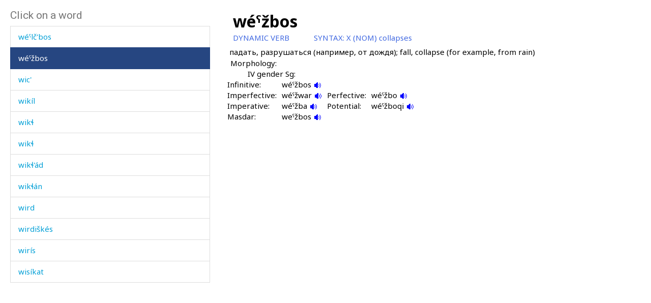

--- FILE ---
content_type: text/html; charset=utf-8
request_url: https://www.smg.surrey.ac.uk/archi-dictionary/lexeme/?LE=4973
body_size: 16966
content:


<!DOCTYPE html>
<!--[if lt IE 7]>      <html class="no-js ie6"> <![endif]-->
<!--[if IE 7]>         <html class="no-js ie7"> <![endif]-->
<!--[if IE 8]>         <html class="no-js ie8"> <![endif]-->
<!--[if gt IE 8]><!-->
<html class="no-js">
<!--<![endif]-->
<head><meta charset="utf-8" /><meta http-equiv="X-UA-Compatible" content="IE=Edge,chrome=1" /><link href="/favicon.ico" rel="icon" /><title>
	Lexeme - Surrey Morphology Group
</title><meta name="viewport" content="width=device-width, initial-scale=1" /><link rel='canonical' href='/archi-dictionary/lexeme/' /><link href="//fonts.googleapis.com/css?family=Roboto:400,300,700,900,500" rel="stylesheet" type="text/css" /><link href="//fonts.googleapis.com/css?family=Noto+Sans:400,700" rel="stylesheet" type="text/css" /><link rel="stylesheet" href="../../assets/css/style.min.css" />
    <link rel="stylesheet" href="/assets/css/db-style.min.css">

    <script type="text/javascript" src="/assets/scripts/libs/modernizr-2.6.2.min.js"> </script>
</head>
<body>
    
        <section class="content db">
            
            <div class="db" style="padding: 20px">
                <form method="post" action="/archi-dictionary/lexeme/?LE=4973" id="form1">
<div class="aspNetHidden">
<input type="hidden" name="__VIEWSTATE" id="__VIEWSTATE" value="Y1ZCdjzX0t95mYcBZI8L1AFJEKTRhCRabdfLVpJy1VB7bCaDbPB4ZjJdy1FqOU1lsAibLDNYqx+uVsOonv/JkVJfhTcOrVaDRynqcCweJD1fTeRN9xW0DXBN8t3q3mOY" />
</div>

<script type="text/javascript">
//<![CDATA[
var theForm = document.forms['form1'];
if (!theForm) {
    theForm = document.form1;
}
function __doPostBack(eventTarget, eventArgument) {
    if (!theForm.onsubmit || (theForm.onsubmit() != false)) {
        theForm.__EVENTTARGET.value = eventTarget;
        theForm.__EVENTARGUMENT.value = eventArgument;
        theForm.submit();
    }
}
//]]>
</script>


<script src="/WebResource.axd?d=pynGkmcFUV13He1Qd6_TZBbqf2SB27EcG7IZl5oosjUeL0eCJ9Vj7bkXqcRGOLUYNGSGhIs61Ju_3jruuGsA-Q2&amp;t=638942246805310136" type="text/javascript"></script>

                    
                    
                    


<script type="text/javascript">
    soundout = new Image();
    soundout.src = "/archi/images/audioblue.gif";

    soundover = new Image();
    soundover.src = "/archi/images/audiored.gif";

    imageout = new Image();
    imageout.src = "/archi/images/imageblue.gif";

    imageover = new Image();
    imageover.src = "/archi/images/imagered.gif";

    function show(imgName, imgUrl) {
        if (document.images && imgUrl)
            document[imgName].src = imgUrl.src;
    }
</script>
<div id="archi" data-db-group-name="archi" data-lexeme>
    <div class="row">
        <div class="col-sm-4">
            

<div id="words">
    <h2>Click on a word</h2>
    <div class="scroll-container">
        <ul id="litWordList" class="list-group"><li class="list-group-item"><a href="https://www.smg.surrey.ac.uk/archi-dictionary/lexeme/?LE=4554">wa&#661;za&#769; na&#769;si&#295;at</a></li><li class="list-group-item"><a href="https://www.smg.surrey.ac.uk/archi-dictionary/lexeme/?LE=4173">wa&#740;p'</a></li><li class="list-group-item"><a href="https://www.smg.surrey.ac.uk/archi-dictionary/lexeme/?LE=4790">wa&#769;b&#695;o-wa&#769;djo&#720;</a></li><li class="list-group-item"><a href="https://www.smg.surrey.ac.uk/archi-dictionary/lexeme/?LE=3751">wa&#769;k'bos</a></li><li class="list-group-item"><a href="https://www.smg.surrey.ac.uk/archi-dictionary/lexeme/?LE=3753">wa&#769;n&#601;ra</a></li><li class="list-group-item"><a href="https://www.smg.surrey.ac.uk/archi-dictionary/lexeme/?LE=4473">wa&#769;n&#601;rat&#720;u</a></li><li class="list-group-item"><a href="https://www.smg.surrey.ac.uk/archi-dictionary/lexeme/?LE=4474">wa&#769;n&#601;ti</a></li><li class="list-group-item"><a href="https://www.smg.surrey.ac.uk/archi-dictionary/lexeme/?LE=3754">wa&#769;q'mu</a></li><li class="list-group-item"><a href="https://www.smg.surrey.ac.uk/archi-dictionary/lexeme/?LE=3914">wa&#769;rti</a></li><li class="list-group-item"><a href="https://www.smg.surrey.ac.uk/archi-dictionary/lexeme/?LE=4549">wa&#769;rt&#720;u</a></li><li class="list-group-item"><a href="https://www.smg.surrey.ac.uk/archi-dictionary/lexeme/?LE=3355">wa&#769;r&#269;i</a></li><li class="list-group-item"><a href="https://www.smg.surrey.ac.uk/archi-dictionary/lexeme/?LE=4972">wa&#769;r&#967;&#740;bos</a></li><li class="list-group-item"><a href="https://www.smg.surrey.ac.uk/archi-dictionary/lexeme/?LE=2511">wa&#769;sbos</a></li><li class="list-group-item"><a href="https://www.smg.surrey.ac.uk/archi-dictionary/lexeme/?LE=4552">wa&#769;zlin</a></li><li class="list-group-item"><a href="https://www.smg.surrey.ac.uk/archi-dictionary/lexeme/?LE=3301">wa&#769;&#269;'pic'</a></li><li class="list-group-item"><a href="https://www.smg.surrey.ac.uk/archi-dictionary/lexeme/?LE=4551">wa&#769;&#620;bot&#720;ut</a></li><li class="list-group-item"><a href="https://www.smg.surrey.ac.uk/archi-dictionary/lexeme/?LE=4172">wa&#769;&#740;p'bos</a></li><li class="list-group-item"><a href="https://www.smg.surrey.ac.uk/archi-dictionary/lexeme/?LE=3917">wa&#769;&#740;rt'i</a></li><li class="list-group-item"><a href="https://www.smg.surrey.ac.uk/archi-dictionary/lexeme/?LE=4470">wa&#769;&#740;rtbos</a></li><li class="list-group-item"><a href="https://www.smg.surrey.ac.uk/archi-dictionary/lexeme/?LE=2448">we&#769;&#740;l&#269;'bos</a></li><li class="list-group-item active"><a href="https://www.smg.surrey.ac.uk/archi-dictionary/lexeme/?LE=4973">we&#769;&#740;&#382;bos</a></li><li class="list-group-item"><a href="https://www.smg.surrey.ac.uk/archi-dictionary/lexeme/?LE=3918">wic'</a></li><li class="list-group-item"><a href="https://www.smg.surrey.ac.uk/archi-dictionary/lexeme/?LE=3919">wiki&#769;l</a></li><li class="list-group-item"><a href="https://www.smg.surrey.ac.uk/archi-dictionary/lexeme/?LE=3920">wik&#620;</a></li><li class="list-group-item"><a href="https://www.smg.surrey.ac.uk/archi-dictionary/lexeme/?LE=2284">wik&#620;</a></li><li class="list-group-item"><a href="https://www.smg.surrey.ac.uk/archi-dictionary/lexeme/?LE=3752">wik&#620;'a&#769;d</a></li><li class="list-group-item"><a href="https://www.smg.surrey.ac.uk/archi-dictionary/lexeme/?LE=5049">wik&#620;a&#769;n</a></li><li class="list-group-item"><a href="https://www.smg.surrey.ac.uk/archi-dictionary/lexeme/?LE=4176">wird</a></li><li class="list-group-item"><a href="https://www.smg.surrey.ac.uk/archi-dictionary/lexeme/?LE=4471">wirdi&#353;ke&#769;s</a></li><li class="list-group-item"><a href="https://www.smg.surrey.ac.uk/archi-dictionary/lexeme/?LE=3923">wiri&#769;s</a></li><li class="list-group-item"><a href="https://www.smg.surrey.ac.uk/archi-dictionary/lexeme/?LE=4612">wisi&#769;kat</a></li><li class="list-group-item"><a href="https://www.smg.surrey.ac.uk/archi-dictionary/lexeme/?LE=3636">wi&#769;jterap kes</a></li><li class="list-group-item"><a href="https://www.smg.surrey.ac.uk/archi-dictionary/lexeme/?LE=3637">wi&#769;jteraplit a&#769;tis</a></li><li class="list-group-item"><a href="https://www.smg.surrey.ac.uk/archi-dictionary/lexeme/?LE=3635">wi&#769;jt&#601;raplit</a></li><li class="list-group-item"><a href="https://www.smg.surrey.ac.uk/archi-dictionary/lexeme/?LE=3921">wi&#769;k&#620;at'u</a></li><li class="list-group-item"><a href="https://www.smg.surrey.ac.uk/archi-dictionary/lexeme/?LE=3922">wi&#769;nisi</a></li><li class="list-group-item"><a href="https://www.smg.surrey.ac.uk/archi-dictionary/lexeme/?LE=4611">wi&#769;rq'bos</a></li><li class="list-group-item"><a href="https://www.smg.surrey.ac.uk/archi-dictionary/lexeme/?LE=3924">wi&#769;&#353;du</a></li><li class="list-group-item"><a href="https://www.smg.surrey.ac.uk/archi-dictionary/lexeme/?LE=5048">wi&#769;&#720;c'an</a></li><li class="list-group-item"><a href="https://www.smg.surrey.ac.uk/archi-dictionary/lexeme/?LE=3931">wi&#769;&#720;c'at'u</a></li><li class="list-group-item"><a href="https://www.smg.surrey.ac.uk/archi-dictionary/lexeme/?LE=2516">wi&#769;&#740;jlinnu</a></li><li class="list-group-item"><a href="https://www.smg.surrey.ac.uk/archi-dictionary/lexeme/?LE=3928">wi&#769;&#967;di&#353;</a></li><li class="list-group-item"><a href="https://www.smg.surrey.ac.uk/archi-dictionary/lexeme/?LE=4469">wi&#769;&#967;du</a></li><li class="list-group-item"><a href="https://www.smg.surrey.ac.uk/archi-dictionary/lexeme/?LE=3930">wi&#769;&#967;kul</a></li><li class="list-group-item"><a href="https://www.smg.surrey.ac.uk/archi-dictionary/lexeme/?LE=3925">wi&#967;</a></li><li class="list-group-item"><a href="https://www.smg.surrey.ac.uk/archi-dictionary/lexeme/?LE=3929">wi&#967; ke&#769;s</a></li><li class="list-group-item"><a href="https://www.smg.surrey.ac.uk/archi-dictionary/lexeme/?LE=3927">wi&#967;a&#769;s</a></li><li class="list-group-item"><a href="https://www.smg.surrey.ac.uk/archi-dictionary/lexeme/?LE=4174">wu&#769;pbos</a></li><li class="list-group-item"><a href="https://www.smg.surrey.ac.uk/archi-dictionary/lexeme/?LE=4477">zaga&#769;r abas</a></li><li class="list-group-item"><a href="https://www.smg.surrey.ac.uk/archi-dictionary/lexeme/?LE=4191">zahla&#769;</a></li><li class="list-group-item"><a href="https://www.smg.surrey.ac.uk/archi-dictionary/lexeme/?LE=3325">zaka&#769;t</a></li><li class="list-group-item"><a href="https://www.smg.surrey.ac.uk/archi-dictionary/lexeme/?LE=4775">zaks</a></li><li class="list-group-item"><a href="https://www.smg.surrey.ac.uk/archi-dictionary/lexeme/?LE=4776">zama-zama&#769;namat&#720;i&#353;</a></li><li class="list-group-item"><a href="https://www.smg.surrey.ac.uk/archi-dictionary/lexeme/?LE=3431">zama&#769;&#720;n</a></li><li class="list-group-item"><a href="https://www.smg.surrey.ac.uk/archi-dictionary/lexeme/?LE=4777">zamha&#769;r</a></li><li class="list-group-item"><a href="https://www.smg.surrey.ac.uk/archi-dictionary/lexeme/?LE=3785">zana&#769;zi</a></li><li class="list-group-item"><a href="https://www.smg.surrey.ac.uk/archi-dictionary/lexeme/?LE=3432">zang</a></li><li class="list-group-item"><a href="https://www.smg.surrey.ac.uk/archi-dictionary/lexeme/?LE=4194">zanga&#769;l</a></li><li class="list-group-item"><a href="https://www.smg.surrey.ac.uk/archi-dictionary/lexeme/?LE=2461">zanna&#769;k</a></li><li class="list-group-item"><a href="https://www.smg.surrey.ac.uk/archi-dictionary/lexeme/?LE=4806">zap'a&#769;s</a></li><li class="list-group-item"><a href="https://www.smg.surrey.ac.uk/archi-dictionary/lexeme/?LE=4807">zap'a&#769;zlinnut</a></li><li class="list-group-item"><a href="https://www.smg.surrey.ac.uk/archi-dictionary/lexeme/?LE=4805">zapitaj</a></li><li class="list-group-item"><a href="https://www.smg.surrey.ac.uk/archi-dictionary/lexeme/?LE=2574">zara&#769;l</a></li><li class="list-group-item"><a href="https://www.smg.surrey.ac.uk/archi-dictionary/lexeme/?LE=3786">zarba&#769;b</a></li><li class="list-group-item"><a href="https://www.smg.surrey.ac.uk/archi-dictionary/lexeme/?LE=3787">zarga&#769;l</a></li><li class="list-group-item"><a href="https://www.smg.surrey.ac.uk/archi-dictionary/lexeme/?LE=3314">zarra&#769;</a></li><li class="list-group-item"><a href="https://www.smg.surrey.ac.uk/archi-dictionary/lexeme/?LE=4774">zawadi&#769;tas</a></li><li class="list-group-item"><a href="https://www.smg.surrey.ac.uk/archi-dictionary/lexeme/?LE=4773">za&#641;li&#769;mnu</a></li><li class="list-group-item"><a href="https://www.smg.surrey.ac.uk/archi-dictionary/lexeme/?LE=4192">za&#661;i&#769;pkes</a></li><li class="list-group-item"><a href="https://www.smg.surrey.ac.uk/archi-dictionary/lexeme/?LE=4193">za&#661;i&#769;pt&#720;ut</a></li><li class="list-group-item"><a href="https://www.smg.surrey.ac.uk/archi-dictionary/lexeme/?LE=3788">za&#661;pi&#769;ran</a></li></ul>
    </div>
</div>

        </div>
        <div class="col-sm-7 lexeme-body">
            <table class='no-border'>
<tr>
<td class="C1"></td>
<td class="C2"></td>
<td class="C3"></td>
<td class="C4"></td>
<td class="C5"></td>
<td class="C6"></td>
</tr>
<tr>
<td colspan="6"><span class="Ln">we&#769;&#740;&#382;bos</span></td>
</tr>
<tr>
<td colspan="5"><span class="Wc">DYNAMIC VERB</span></td>
<td><span class="Sh">SYNTAX: </span><span class="Sx">X (NOM) collapses</span></td>
</tr>
<tr class="G">
<td colspan="2"></td>
<td colspan="4">&#1087;&#1072;&#1076;&#1072;&#1090;&#1100;, &#1088;&#1072;&#1079;&#1088;&#1091;&#1096;&#1072;&#1090;&#1100;&#1089;&#1103; (&#1085;&#1072;&#1087;&#1088;&#1080;&#1084;&#1077;&#1088;, &#1086;&#1090; &#1076;&#1086;&#1078;&#1076;&#1103;); fall, collapse (for example, from rain)
</td>
</tr>
<tr class="Mgp">
<td colspan="6">&nbsp;</td>
</tr>
<tr>
<td></td>
<td colspan="5"><span class="Mh">Morphology:</span></td>
</tr>
<tr>
<td colspan="3"></td>
<td colspan="3"><span class="S">IV gender Sg:</span></td>
</tr>
<tr>
<td colspan="2"></td>
<td colspan="4">
<table class='no-border'>
<tr>
<td class="VMV1"></td>
<td class="VMV2"></td>
<td class="VMV3"></td>
<td class="VMV4"></td>
</tr>
<tr>
<td><span class="S">Infinitive:</span></td>
<td><span class="Se">we&#769;&#740;&#382;bos <a href="/archi/links/3w\weizhbos\weizhbos_inf.mp3" onmouseover="show('V4Infinitive',soundover);" onmouseout="show('V4Infinitive',soundout);"><img src="/archi/images/audioblue.gif" alt="Click to hear the sound" name="V4Infinitive" /></a>
</span></td>
</tr>
<tr>
<td><span class="S">Imperfective:</span></td>
<td><span class="Se">we&#769;&#740;&#382;war <a href="/archi/links/3w\weizhbos\weizhbos_ipf.mp3" onmouseover="show('V4Imperfective',soundover);" onmouseout="show('V4Imperfective',soundout);"><img src="/archi/images/audioblue.gif" alt="Click to hear the sound" name="V4Imperfective" /></a>
</span></td>
<td><span class="S">Perfective:</span></td>
<td><span class="Se">we&#769;&#740;&#382;bo <a href="/archi/links/3w\weizhbos\weizhbos_pf.mp3" onmouseover="show('V4Perfective',soundover);" onmouseout="show('V4Perfective',soundout);"><img src="/archi/images/audioblue.gif" alt="Click to hear the sound" name="V4Perfective" /></a>
</span></td>
</tr>
<tr>
<td><span class="S">Imperative:</span></td>
<td><span class="Se">we&#769;&#740;&#382;ba <a href="/archi/links/3w\weizhbos\weizhbos_imp.mp3" onmouseover="show('V4Imperative',soundover);" onmouseout="show('V4Imperative',soundout);"><img src="/archi/images/audioblue.gif" alt="Click to hear the sound" name="V4Imperative" /></a>
</span></td>
<td><span class="S">Potential:</span></td>
<td><span class="Se">we&#769;&#740;&#382;boqi <a href="/archi/links/3w\weizhbos\weizhbos_pot.mp3" onmouseover="show('V4Potential',soundover);" onmouseout="show('V4Potential',soundout);"><img src="/archi/images/audioblue.gif" alt="Click to hear the sound" name="V4Potential" /></a>
</span></td>
</tr>
<tr>
<td><span class="S">Masdar:</span></td>
<td><span class="Se">we&#740;&#382;bos <a href="/archi/links/3w\weizhbos\weizhbos_msd.mp3" onmouseover="show('V4Masdar',soundover);" onmouseout="show('V4Masdar',soundout);"><img src="/archi/images/audioblue.gif" alt="Click to hear the sound" name="V4Masdar" /></a>
</span></td>
</tr>
</table>
</td>
</tr>
<tr class="Mvgp">
<td colspan="6">&nbsp;</td>
</tr>
</table>

        </div>
    </div>
</div>



                
<div class="aspNetHidden">

	<input type="hidden" name="__VIEWSTATEGENERATOR" id="__VIEWSTATEGENERATOR" value="CA0B0334" />
	<input type="hidden" name="__SCROLLPOSITIONX" id="__SCROLLPOSITIONX" value="0" />
	<input type="hidden" name="__SCROLLPOSITIONY" id="__SCROLLPOSITIONY" value="0" />
	<input type="hidden" name="__EVENTTARGET" id="__EVENTTARGET" value="" />
	<input type="hidden" name="__EVENTARGUMENT" id="__EVENTARGUMENT" value="" />
</div>

<script type="text/javascript">
//<![CDATA[

theForm.oldSubmit = theForm.submit;
theForm.submit = WebForm_SaveScrollPositionSubmit;

theForm.oldOnSubmit = theForm.onsubmit;
theForm.onsubmit = WebForm_SaveScrollPositionOnSubmit;
//]]>
</script>
</form>
            </div>
        </section>


    <!-- javascript -->

    <script type="text/javascript" src="//ajax.googleapis.com/ajax/libs/jquery/1.9.1/jquery.min.js"> </script>
    <script type="text/javascript"> window.jQuery || document.write("<script src='/assets/scripts/libs/jquery-1.9.1.min.js'>\x3C/script>") </script>
    <script type="text/javascript" src="/assets/scripts/main/default.min.js"> </script>
    
    <script type="text/javascript" src="//maxcdn.bootstrapcdn.com/bootstrap/3.3.4/js/bootstrap.min.js"></script>
    <script type="text/javascript">window.jQuery || document.write("<script src='/assets/scripts/libs/bootstrap.min.js'>\x3C/script>")</script>
    <script src="/assets/scripts/main/dbs.min.js"></script>

    <!--[if lt IE 7]>
        <p class="browsehappy">You are using an <strong>outdated</strong> browser. Please <a href="http://browsehappy.com/">upgrade your browser</a> to improve your experience.</p>
    <![endif]-->
</body>
</html>

--- FILE ---
content_type: application/javascript
request_url: https://www.smg.surrey.ac.uk/assets/scripts/main/dbs.min.js
body_size: 3201
content:
(function(n){var t={expandPanel4CompletedControl:function(t,i){var r=0;(i===undefined&&(i=window.document),n("[data-disable-auto-panel-open]",i).length>0)||(n(t,i).each(function(){var t=!1;n(this).removeClass("in");n("input[type=text],select,textarea",this).each(function(){var i=n.trim(n(this).val())||"";t=t||i.length>0&&i.toLowerCase()!=="All"});n("input[type=checkbox],input[type=radio]",this).each(function(){var i=n(this);t=t||i.is(":checked")&&!i.is("[data-set-by-default]")&&!i.parent().is("[data-set-by-default]")});t&&(n(this).addClass("in"),r=r+1)}),r==0&&n(t,i).first().addClass("in"))},showAllButtons:function(t,i){i===undefined&&(i=window.document);n(t,i).click(function(){var t,u,r;t=n(this);r=t.prop("expand")!==!1;u=n(t.attr("data-target"));u.length===0&&(u=n(".panel-collapse",i));u.each(function(){var t,i;t=n(this);i=t.hasClass("in");r&&!i?t.collapse("show"):!r&&i&&t.collapse("hide")});t.attr("aria-expanded",r?"true":"false");t.button(r?"hide":"reset");t.prop("expand",!r)})},loadExternalHtmlSelect:function(i,r,u){var f=n(r,u);if(!f){console.log("loadExternalHtmlSelect: no contentPlaceholder");return}u===undefined&&(u=window.document);n(i,u).change(function(){var i=n(this).val();n("body").append(function(){n.get(i,function(i){var r=n(i),u=r.find("[data-wals-content]");f.empty();f.append(u);t.tooltips('[data-toggle="tooltip"]',f)})})})},tooltips:function(t,i){n(t,i).tooltip({viewport:{selector:".db",padding:2}})},popovers:function(t,i){i===undefined&&(i=window.document);n(t,i).popover({placement:"top",template:'<div class="popover" role="tooltip"><div class="arrow"><\/div><div class="popover-content"><\/div><\/div>',trigger:"hover"})},loadDbScripts:function(t){t===undefined&&(t=window.document);n("[data-db-group-name]",t).each(function(){var r,i;i=n(this).attr("data-db-group-name");r=function(){window[i]&&window[i].init(t)};n.getScript("/assets/scripts/pages/"+i+".js").done(r).fail(function(n,t,i){console.log(i.message)})})},resizeIframes:function(t,i){i===undefined&&(i=window.document);var r,u;r=n(t,i);u=function(){try{this.height=this.contentWindow.document.body.scrollHeight+"px"}catch(n){this.height="800px";console.log("Unable to set the height for IFrames on other websites")}};r.each(function(){n(this).load(u)});n(window).resize(function(){r.each(function(){u.call(this)})})},lightboxes:function(t,i){i===undefined&&(i=window.document);var r=n(t,i),u=function(){r.each(function(){var t=n(this);t.click(function(i){i.preventDefault();n.featherlight({iframe:t.attr("href"),iframeWidth:parseInt(t.attr("data-lightbox-width"))||960,iframeHeight:parseInt(t.attr("data-lightbox-height"))||n(window).innerHeight()*.8})})})};r.length>0&&n(document).innerWidth()>=960&&(n("<link/>",{rel:"stylesheet",type:"text/css",href:"/assets/css/featherlight.min.css"}).appendTo("head"),n.getScript("/assets/scripts/libs/featherlight.min.js").done(u).fail(function(n,t,i){console.log(i.message)}))}};n(function(){t.showAllButtons("button[data-show-all='1']");t.expandPanel4CompletedControl(".panel-collapse");t.loadExternalHtmlSelect("select[data-toggle='htmlSelect']","#walsPlaceholder");t.popovers("[data-toggle='popover']");t.tooltips('[data-toggle="tooltip"]');t.lightboxes('[data-toggle="lightbox"]');t.resizeIframes("#dbIframe");t.loadDbScripts()})})(window.jQuery);
/*
//# sourceMappingURL=dbs.min.js.map
*/